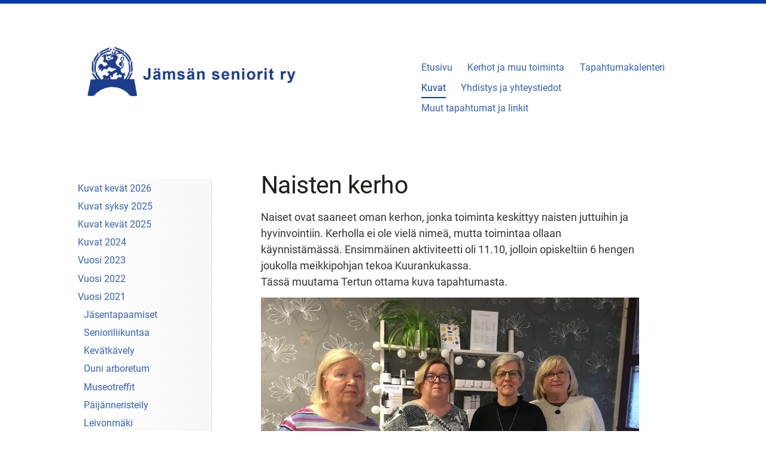

--- FILE ---
content_type: text/html; charset=utf-8
request_url: https://jamsa.senioriyhdistys.fi/kuvat/vuosi-2021/naisten-kerho/
body_size: 8294
content:
<!DOCTYPE html>
<html class="no-js" lang="fi">

<head>
  <title>Naisten kerho - Jämsän seniorit ry</title>
  <meta charset="utf-8">
  <meta name="viewport" content="width=device-width,initial-scale=1.0">
  <link rel="preconnect" href="https://fonts.avoine.com" crossorigin>
  <link rel="preconnect" href="https://bin.yhdistysavain.fi" crossorigin>
  <script data-cookieconsent="ignore">
    document.documentElement.classList.replace('no-js', 'js')
  </script>
  
  <link href="https://fonts.avoine.com/fonts/roboto/ya.css" rel="stylesheet" class="font-import">
  <link rel="stylesheet" href="/@css/browsing-1.css?b1768915418s1714119907449">
  
<link rel="canonical" href="https://jamsa.senioriyhdistys.fi/kuvat/vuosi-2021/naisten-kerho/"><meta name="description" content="Naiset ovat saaneet oman kerhon, jonka toiminta keskittyy naisten juttuihin ja hyvinvointiin. Kerholla ei ole vielä nimeä, mutta toimintaa ollaan käynnistämässä. Ensimmäinen aktiviteetti oli 11.10,…"><link rel="image_src" href="https://bin.yhdistysavain.fi/1578012/qh2UeEm133TcC6OGr3fK0WOH90/image_6483441%20(1).jpg"><link rel="icon" href="https://bin.yhdistysavain.fi/1578012/O2u8T2mcLOSoQiEQTzk80a9qIW@32&#x3D;sxIEDcvd7K/LOGO_ILMAN_TEKSTI%C3%84_KSL_V%C3%84RI_RGB.png" type="image/png" sizes="32x32"/><link rel="icon" href="https://bin.yhdistysavain.fi/1578012/O2u8T2mcLOSoQiEQTzk80a9qIW@240&#x3D;Hky5COl3M4/LOGO_ILMAN_TEKSTI%C3%84_KSL_V%C3%84RI_RGB.png" type="image/png" sizes="240x240"/><meta itemprop="name" content="Naisten kerho"><meta itemprop="url" content="https://jamsa.senioriyhdistys.fi/kuvat/vuosi-2021/naisten-kerho/"><meta itemprop="image" content="https://bin.yhdistysavain.fi/1578012/qh2UeEm133TcC6OGr3fK0WOH90/image_6483441%20(1).jpg"><meta property="og:type" content="website"><meta property="og:title" content="Naisten kerho"><meta property="og:url" content="https://jamsa.senioriyhdistys.fi/kuvat/vuosi-2021/naisten-kerho/"><meta property="og:image" content="https://bin.yhdistysavain.fi/1578012/qh2UeEm133TcC6OGr3fK0WOH90/image_6483441%20(1).jpg"><meta property="og:image:width" content="1024"><meta property="og:image:height" content="768"><meta property="og:description" content="Naiset ovat saaneet oman kerhon, jonka toiminta keskittyy naisten juttuihin ja hyvinvointiin. Kerholla ei ole vielä nimeä, mutta toimintaa ollaan käynnistämässä. Ensimmäinen aktiviteetti oli 11.10,…"><meta property="og:site_name" content="Jämsän seniorit ry"><meta name="twitter:card" content="summary_large_image"><meta name="twitter:title" content="Naisten kerho"><meta name="twitter:description" content="Naiset ovat saaneet oman kerhon, jonka toiminta keskittyy naisten juttuihin ja hyvinvointiin. Kerholla ei ole vielä nimeä, mutta toimintaa ollaan käynnistämässä. Ensimmäinen aktiviteetti oli 11.10,…"><meta name="twitter:image" content="https://bin.yhdistysavain.fi/1578012/qh2UeEm133TcC6OGr3fK0WOH90/image_6483441%20(1).jpg"><link rel="preload" as="image" href="https://bin.yhdistysavain.fi/1578012/qOhvG3nQ0aqZ6Yr6KgqH0a9qET/J%C3%A4ms%C3%A4n%20seniorit%20ry.png"><link rel="preload" as="image" href="https://bin.yhdistysavain.fi/1578012/cnwQxa8s2ugbJaXiNe2P0QqNJS/taustakuva02.jpg" imagesrcset="https://bin.yhdistysavain.fi/1578012/cnwQxa8s2ugbJaXiNe2P0QqNJS@500&#x3D;uVYuZE32M3/taustakuva02.jpg 500w, https://bin.yhdistysavain.fi/1578012/cnwQxa8s2ugbJaXiNe2P0QqNJS@1000&#x3D;a4PA7AF64h/taustakuva02.jpg 1000w, https://bin.yhdistysavain.fi/1578012/cnwQxa8s2ugbJaXiNe2P0QqNJS/taustakuva02.jpg 1600w">

  
  <script type="module" src="/@res/ssr-browsing/ssr-browsing.js?b1768915418"></script>
</head>

<body data-styles-page-id="1">
  
  
  <div id="app" class=""><a class="skip-link noindex" href="#start-of-content">Siirry sivun sisältöön</a><div class="bartender"><!----><div class="d4-mobile-bar noindex"><!----><div class="d4-mobile-bar__col d4-mobile-bar__col--fill"><button class="d4-mobile-bar__item d4-offcanvas-toggle" data-bartender-toggle="top"><span aria-hidden="true" class="icon d4-offcanvas-toggle__icon"><svg style="fill: currentColor; width: 17px; height: 17px" width="1792" height="1792" viewBox="0 0 1792 1792" xmlns="http://www.w3.org/2000/svg">
  <path d="M1664 1344v128q0 26-19 45t-45 19h-1408q-26 0-45-19t-19-45v-128q0-26 19-45t45-19h1408q26 0 45 19t19 45zm0-512v128q0 26-19 45t-45 19h-1408q-26 0-45-19t-19-45v-128q0-26 19-45t45-19h1408q26 0 45 19t19 45zm0-512v128q0 26-19 45t-45 19h-1408q-26 0-45-19t-19-45v-128q0-26 19-45t45-19h1408q26 0 45 19t19 45z"/>
</svg>
</span><span class="d4-offcanvas-toggle__text">Valikko</span></button></div><!----></div><div class="d4-canvas bartender__content"><div class="d4-canvas-background"><div class="d4-canvas-background__image"></div><div class="d4-background-layers"><div class="d4-background-layer d4-background-layer--brightness"></div><div class="d4-background-layer d4-background-layer--overlay"></div><div class="d4-background-layer d4-background-layer--fade"></div></div></div><div class="d4-canvas-wrapper"><header><div class="d4-theme-search-wrapper"><!----></div><div class="flex"><div class="flex__logo"><a class="d4-logo d4-logo--horizontal d4-logo--legacy noindex" href="/"><div class="d4-logo__image"></div><div class="d4-logo__textWrap"><span class="d4-logo__text">Jämsän seniorit ry</span></div></a></div><div class="flex__nav"><!----></div><div class="flex__nav"><nav class="d4-main-nav"><ul class="d4-main-nav__list" tabindex="-1"><!--[--><li class="d4-main-nav__item d4-main-nav__item--level-1"><a class="d4-main-nav__link" href="/" aria-current="false"><!----><span class="d4-main-nav__title">Etusivu</span><!----></a><!----></li><li class="d4-main-nav__item d4-main-nav__item--level-1 nav__item--has-children"><a class="d4-main-nav__link" href="/tapahtumat/" aria-current="false"><!----><span class="d4-main-nav__title">Kerhot ja muu toiminta</span><!----></a><!----></li><li class="d4-main-nav__item d4-main-nav__item--level-1"><a class="d4-main-nav__link" href="/tapahtumakalenteri/" aria-current="false"><!----><span class="d4-main-nav__title">Tapahtumakalenteri</span><!----></a><!----></li><li class="d4-main-nav__item d4-main-nav__item--level-1 d4-main-nav__item--parent nav__item--has-children"><a class="d4-main-nav__link" href="/kuvat/" aria-current="false"><!----><span class="d4-main-nav__title">Kuvat</span><!----></a><!----></li><li class="d4-main-nav__item d4-main-nav__item--level-1 nav__item--has-children"><a class="d4-main-nav__link" href="/yhdistys/" aria-current="false"><!----><span class="d4-main-nav__title">Yhdistys ja yhteystiedot</span><!----></a><!----></li><li class="d4-main-nav__item d4-main-nav__item--level-1 nav__item--has-children"><a class="d4-main-nav__link" href="/tapahtumat-3/" aria-current="false"><!----><span class="d4-main-nav__title">Muut tapahtumat ja linkit</span><!----></a><!----></li><!--]--></ul></nav></div></div></header><div class="has-children content"><aside><nav class="d4-sub-nav"><ul class="d4-sub-nav__list" tabindex="-1"><!--[--><li class="d4-sub-nav__item d4-sub-nav__item--level-1"><a class="d4-sub-nav__link" href="/kuvat/kuvat-kevat-2026/" aria-current="false"><!----><span class="d4-sub-nav__title">Kuvat kevät 2026</span><!----></a><!----></li><li class="d4-sub-nav__item d4-sub-nav__item--level-1"><a class="d4-sub-nav__link" href="/kuvat/kuvat-syksy-2025/" aria-current="false"><!----><span class="d4-sub-nav__title">Kuvat syksy 2025</span><!----></a><!----></li><li class="d4-sub-nav__item d4-sub-nav__item--level-1"><a class="d4-sub-nav__link" href="/kuvat/kuvat-2025/" aria-current="false"><!----><span class="d4-sub-nav__title">Kuvat kevät 2025</span><!----></a><!----></li><li class="d4-sub-nav__item d4-sub-nav__item--level-1"><a class="d4-sub-nav__link" href="/kuvat/kuvat-2024/" aria-current="false"><!----><span class="d4-sub-nav__title">Kuvat 2024</span><!----></a><!----></li><li class="d4-sub-nav__item d4-sub-nav__item--level-1"><a class="d4-sub-nav__link" href="/kuvat/vuosi-2023/" aria-current="false"><!----><span class="d4-sub-nav__title">Vuosi 2023</span><!----></a><!----></li><li class="d4-sub-nav__item d4-sub-nav__item--level-1"><a class="d4-sub-nav__link" href="/kuvat/vuosi-2022/" aria-current="false"><!----><span class="d4-sub-nav__title">Vuosi 2022</span><!----></a><!----></li><li class="d4-sub-nav__item d4-sub-nav__item--level-1 d4-sub-nav__item--parent nav__item--has-children"><a class="d4-sub-nav__link" href="/kuvat/vuosi-2021/" aria-current="false"><!----><span class="d4-sub-nav__title">Vuosi 2021</span><!----></a><!--[--><!----><ul class="d4-sub-nav__list" tabindex="-1" id="nav__list--63" aria-label="Sivun Vuosi 2021 alasivut"><!--[--><li class="d4-sub-nav__item d4-sub-nav__item--level-2"><a class="d4-sub-nav__link" href="/kuvat/vuosi-2021/jasentapaamiset/" aria-current="false"><!----><span class="d4-sub-nav__title">Jäsentapaamiset</span><!----></a><!----></li><li class="d4-sub-nav__item d4-sub-nav__item--level-2"><a class="d4-sub-nav__link" href="/kuvat/vuosi-2021/senioriliikuntaa/" aria-current="false"><!----><span class="d4-sub-nav__title">Senioriliikuntaa</span><!----></a><!----></li><li class="d4-sub-nav__item d4-sub-nav__item--level-2"><a class="d4-sub-nav__link" href="/kuvat/vuosi-2021/kevatkavely/" aria-current="false"><!----><span class="d4-sub-nav__title">Kevätkävely</span><!----></a><!----></li><li class="d4-sub-nav__item d4-sub-nav__item--level-2"><a class="d4-sub-nav__link" href="/kuvat/vuosi-2021/ouni-arboretum/" aria-current="false"><!----><span class="d4-sub-nav__title">Ouni arboretum</span><!----></a><!----></li><li class="d4-sub-nav__item d4-sub-nav__item--level-2"><a class="d4-sub-nav__link" href="/kuvat/vuosi-2021/nuseotreffit/" aria-current="false"><!----><span class="d4-sub-nav__title">Museotreffit</span><!----></a><!----></li><li class="d4-sub-nav__item d4-sub-nav__item--level-2"><a class="d4-sub-nav__link" href="/kuvat/vuosi-2021/paijanneristeily/" aria-current="false"><!----><span class="d4-sub-nav__title">Päijänneristeily</span><!----></a><!----></li><li class="d4-sub-nav__item d4-sub-nav__item--level-2"><a class="d4-sub-nav__link" href="/kuvat/vuosi-2021/leivonmaki/" aria-current="false"><!----><span class="d4-sub-nav__title">Leivonmäki</span><!----></a><!----></li><li class="d4-sub-nav__item d4-sub-nav__item--level-2"><a class="d4-sub-nav__link" href="/kuvat/vuosi-2021/kammin-retki/" aria-current="false"><!----><span class="d4-sub-nav__title">Kammin retki</span><!----></a><!----></li><li class="d4-sub-nav__item d4-sub-nav__item--level-2"><a class="d4-sub-nav__link" href="/kuvat/vuosi-2021/joulukuusimetsaan-tutustumassa/" aria-current="false"><!----><span class="d4-sub-nav__title">Joulukuusimetsään tutustumassa</span><!----></a><!----></li><li class="d4-sub-nav__item d4-sub-nav__item--level-2"><a class="d4-sub-nav__link" href="/kuvat/vuosi-2021/kirkkopyha-petajavedella/" aria-current="false"><!----><span class="d4-sub-nav__title">Kirkkopyhä Petäjävedellä</span><!----></a><!----></li><li class="d4-sub-nav__item d4-sub-nav__item--level-2 d4-sub-nav__item--parent d4-sub-nav__item--current"><a class="d4-sub-nav__link" href="/kuvat/vuosi-2021/naisten-kerho/" aria-current="page"><!----><span class="d4-sub-nav__title">Naisten kerho</span><!----></a><!----></li><li class="d4-sub-nav__item d4-sub-nav__item--level-2"><a class="d4-sub-nav__link" href="/kuvat/vuosi-2021/liiton-50-vuotisjuhla-saarijarvella/" aria-current="false"><!----><span class="d4-sub-nav__title">Liiton 50-vuotisjuhla Saarijärvellä</span><!----></a><!----></li><li class="d4-sub-nav__item d4-sub-nav__item--level-2"><a class="d4-sub-nav__link" href="/kuvat/vuosi-2021/oravivuorella/" aria-current="false"><!----><span class="d4-sub-nav__title">Oravivuorella</span><!----></a><!----></li><li class="d4-sub-nav__item d4-sub-nav__item--level-2"><a class="d4-sub-nav__link" href="/kuvat/vuosi-2021/piirin-syyskokous-laukaassa/" aria-current="false"><!----><span class="d4-sub-nav__title">Piirin syyskokous Laukaassa</span><!----></a><!----></li><li class="d4-sub-nav__item d4-sub-nav__item--level-2"><a class="d4-sub-nav__link" href="/kuvat/vuosi-2021/joulujuhla/" aria-current="false"><!----><span class="d4-sub-nav__title">Joulujuhla</span><!----></a><!----></li><!--]--></ul><!--]--></li><li class="d4-sub-nav__item d4-sub-nav__item--level-1"><a class="d4-sub-nav__link" href="/kuvat/vuosi-2020/" aria-current="false"><!----><span class="d4-sub-nav__title">Vuosi 2020</span><!----></a><!----></li><!--]--></ul></nav><div class="zone-container"><div class="zone" data-zone-id="75sidebar"><!----><!--[--><!--]--><!----></div><!----></div></aside><main role="main" id="start-of-content"><div class="zone-container"><div class="zone" data-zone-id="50main"><!----><!--[--><!--[--><div class="widget-container" id="wc-vddq9KTSueAy4raMKQKv"><div id="widget-vddq9KTSueAy4raMKQKv" class="widget widget-text"><!--[--><div><h1>Naisten kerho</h1></div><!--]--></div></div><!--]--><!--[--><div class="widget-container" id="wc-0IyaNPY1tYKrboS89RVW"><div id="widget-0IyaNPY1tYKrboS89RVW" class="widget widget-text"><!--[--><div><p>Naiset ovat saaneet oman kerhon, jonka toiminta keskittyy naisten juttuihin ja hyvinvointiin. Kerholla ei ole vielä nimeä, mutta toimintaa ollaan käynnistämässä. Ensimmäinen aktiviteetti oli 11.10, jolloin opiskeltiin 6 hengen joukolla meikkipohjan tekoa Kuurankukassa.<br />Tässä muutama Tertun ottama kuva tapahtumasta.</p></div><!--]--></div></div><!--]--><!--[--><div class="widget-container" id="wc-DhH2Rz04tlq1QiDIpz2X"><div id="widget-DhH2Rz04tlq1QiDIpz2X" class="widget widget-image"><!--[--><figure class="widget-image__figure"><div class="d4-image-container" style="max-width:1024px;"><div style="padding-bottom:75%;"><img src="https://bin.yhdistysavain.fi/1578012/qh2UeEm133TcC6OGr3fK0WOH90/image_6483441%20(1).jpg" srcset="https://bin.yhdistysavain.fi/1578012/qh2UeEm133TcC6OGr3fK0WOH90@500=F4jIfkZqhG/image_6483441%20(1).jpg 500w, https://bin.yhdistysavain.fi/1578012/qh2UeEm133TcC6OGr3fK0WOH90/image_6483441%20(1).jpg 1024w" width="1024" height="768" alt></div></div><!----></figure><!--]--></div></div><!--]--><!--[--><div id="wc-hzYxWIG865lnHjShMWzL" class="grid"><!----><!----><!--[--><div class="col col--30 col--first"><!--[--><div class="widget-container" id="wc-DEJB7dg6dtGZxYfYWkhG"><div id="widget-DEJB7dg6dtGZxYfYWkhG" class="widget widget-image"><!--[--><figure class="widget-image__figure"><div class="d4-image-container" style="max-width:3000px;"><div style="padding-bottom:133.33333333333334%;"><img src="https://bin.yhdistysavain.fi/1578012/O4gsfsDB98oIfNawWxL10WOH9N@1000=nR63lWudz1/image_67514881.jpg" srcset="https://bin.yhdistysavain.fi/1578012/O4gsfsDB98oIfNawWxL10WOH9N@500=mfmV5m1i3m/image_67514881.jpg 500w, https://bin.yhdistysavain.fi/1578012/O4gsfsDB98oIfNawWxL10WOH9N@1000=nR63lWudz1/image_67514881.jpg 1000w, https://bin.yhdistysavain.fi/1578012/O4gsfsDB98oIfNawWxL10WOH9N@1500=EH3YVCUt0V/image_67514881.jpg 1500w, https://bin.yhdistysavain.fi/1578012/O4gsfsDB98oIfNawWxL10WOH9N@2000=ZehLx053UC/image_67514881.jpg 2000w, https://bin.yhdistysavain.fi/1578012/O4gsfsDB98oIfNawWxL10WOH9N@2500=xNbwxzVDsx/image_67514881.jpg 2500w, https://bin.yhdistysavain.fi/1578012/O4gsfsDB98oIfNawWxL10WOH9N/image_67514881.jpg 3000w" width="3000" height="4000" alt></div></div><!----></figure><!--]--></div></div><!--]--></div><div class="col col--30 col--last"><!--[--><div class="widget-container" id="wc-7yXXlUv6H4UvyJlhNcp8"><div id="widget-7yXXlUv6H4UvyJlhNcp8" class="widget widget-image"><!--[--><figure class="widget-image__figure"><div class="d4-image-container" style="max-width:768px;"><div style="padding-bottom:133.33333333333334%;"><img src="https://bin.yhdistysavain.fi/1578012/0A7EwRm58jPF0F2E7iVB0WOHA1/image_6483441.jpg" srcset="https://bin.yhdistysavain.fi/1578012/0A7EwRm58jPF0F2E7iVB0WOHA1@500=tk0P2kYcdo/image_6483441.jpg 500w, https://bin.yhdistysavain.fi/1578012/0A7EwRm58jPF0F2E7iVB0WOHA1/image_6483441.jpg 768w" width="768" height="1024" alt></div></div><!----></figure><!--]--></div></div><!--]--></div><!--]--></div><!--]--><!--[--><div id="wc-oCq36jojGb0nLRHqvHYm" class="grid"><!----><!----><!--[--><div class="col col--30 col--first"><!--[--><div class="widget-container" id="wc-zuISStQQPioIPMKFU6gk"><div id="widget-zuISStQQPioIPMKFU6gk" class="widget widget-image"><!--[--><figure class="widget-image__figure"><div class="d4-image-container" style="max-width:768px;"><div style="padding-bottom:101.953125%;"><img src="https://bin.yhdistysavain.fi/1578012/nv6oeoQ21wIYGqXis38K0WOH9r/image_6487327.jpg" srcset="https://bin.yhdistysavain.fi/1578012/nv6oeoQ21wIYGqXis38K0WOH9r@500=Z5iUqpTSkl/image_6487327.jpg 500w, https://bin.yhdistysavain.fi/1578012/nv6oeoQ21wIYGqXis38K0WOH9r/image_6487327.jpg 768w" width="768" height="783" alt></div></div><!----></figure><!--]--></div></div><!--]--></div><div class="col col--30 col--last"><!--[--><div class="widget-container" id="wc-RsmpttwFPx9N15k6Vqtu"><div id="widget-RsmpttwFPx9N15k6Vqtu" class="widget widget-image"><!--[--><figure class="widget-image__figure"><div class="d4-image-container" style="max-width:2970px;"><div style="padding-bottom:103.97306397306397%;"><img src="https://bin.yhdistysavain.fi/1578012/hYGCzDJFB1aUS6VQEyj20WOH9f@1000=4IpiRLVtwD/image_50381569.jpg" srcset="https://bin.yhdistysavain.fi/1578012/hYGCzDJFB1aUS6VQEyj20WOH9f@500=9uxCiW9jxW/image_50381569.jpg 500w, https://bin.yhdistysavain.fi/1578012/hYGCzDJFB1aUS6VQEyj20WOH9f@1000=4IpiRLVtwD/image_50381569.jpg 1000w, https://bin.yhdistysavain.fi/1578012/hYGCzDJFB1aUS6VQEyj20WOH9f@1500=2UcWiehCSP/image_50381569.jpg 1500w, https://bin.yhdistysavain.fi/1578012/hYGCzDJFB1aUS6VQEyj20WOH9f@2000=EdxDvK9b92/image_50381569.jpg 2000w, https://bin.yhdistysavain.fi/1578012/hYGCzDJFB1aUS6VQEyj20WOH9f@2500=Jb1m9fmrTC/image_50381569.jpg 2500w, https://bin.yhdistysavain.fi/1578012/hYGCzDJFB1aUS6VQEyj20WOH9f/image_50381569.jpg 2970w" width="2970" height="3088" alt></div></div><!----></figure><!--]--></div></div><!--]--></div><!--]--></div><!--]--><!--[--><div class="widget-container" id="wc-vH5ZPrgQOZV02xkGCc7m"><div id="widget-vH5ZPrgQOZV02xkGCc7m" class="widget widget-text"><!--[--><div><h3><strong>Naisten kerho Jyväskylässä 2.11.2021</strong></h3></div><!--]--></div></div><!--]--><!--[--><div class="widget-container" id="wc-6hTZRH7jgzVbly1Eb1Kt"><div id="widget-6hTZRH7jgzVbly1Eb1Kt" class="widget widget-text"><!--[--><div><p>Naisten kerhon retkellä 2.11.Jyväskylässä Teeleidien Afternoonteellä oli mukana yksitoista seniorinaista. Jyväskylään matkustettiin junalla, jotta voitiin matkan aikana paremmin jutella yhdessä.</p><p>Teeleidissä oli maukkaat suolaiset ja makeat leivonnaiset, sekä kolmea eri teelaatua. Piristävä reissu, joten mielenkiintoisia Naistenkerhon reissuja teemme viimeistään ensi vuoden alussa lisää.</p></div><!--]--></div></div><!--]--><!--[--><div class="widget-container" id="wc-3oZJ2k6nUqosajCV1CLx"><div id="widget-3oZJ2k6nUqosajCV1CLx" class="widget widget-image"><!--[--><figure class="widget-image__figure"><div class="d4-image-container" style="max-width:3024px;"><div style="padding-bottom:94.04761904761905%;"><img src="https://bin.yhdistysavain.fi/1578012/j9LRZA4D6i38ST2ij8Rx0WVgDy@1000=u3hiRVjBaj/IMG_E7198.jpg" srcset="https://bin.yhdistysavain.fi/1578012/j9LRZA4D6i38ST2ij8Rx0WVgDy@500=LkJymfS40H/IMG_E7198.jpg 500w, https://bin.yhdistysavain.fi/1578012/j9LRZA4D6i38ST2ij8Rx0WVgDy@1000=u3hiRVjBaj/IMG_E7198.jpg 1000w, https://bin.yhdistysavain.fi/1578012/j9LRZA4D6i38ST2ij8Rx0WVgDy@1500=T8klPnsnW9/IMG_E7198.jpg 1500w, https://bin.yhdistysavain.fi/1578012/j9LRZA4D6i38ST2ij8Rx0WVgDy@2000=jA9PKCqGMA/IMG_E7198.jpg 2000w, https://bin.yhdistysavain.fi/1578012/j9LRZA4D6i38ST2ij8Rx0WVgDy@2500=uEb9fJjyUF/IMG_E7198.jpg 2500w, https://bin.yhdistysavain.fi/1578012/j9LRZA4D6i38ST2ij8Rx0WVgDy/IMG_E7198.jpg 3024w" width="3024" height="2844" alt></div></div><!----></figure><!--]--></div></div><!--]--><!--[--><div class="widget-container" id="wc-TvsRx32JSU7HtpFAkcdL"><div id="widget-TvsRx32JSU7HtpFAkcdL" class="widget widget-image"><!--[--><figure class="widget-image__figure"><div class="d4-image-container" style="max-width:1608px;"><div style="padding-bottom:99.19154228855722%;"><img data-src="https://bin.yhdistysavain.fi/1578012/VH2wluPXPOOfi312MJA90WVgEE@1000=qyJeAODTuL/IMG_E7200.jpg" data-srcset="https://bin.yhdistysavain.fi/1578012/VH2wluPXPOOfi312MJA90WVgEE@500=CJ8rtBDfGZ/IMG_E7200.jpg 500w, https://bin.yhdistysavain.fi/1578012/VH2wluPXPOOfi312MJA90WVgEE@1000=qyJeAODTuL/IMG_E7200.jpg 1000w, https://bin.yhdistysavain.fi/1578012/VH2wluPXPOOfi312MJA90WVgEE/IMG_E7200.jpg 1608w" width="1608" height="1595" alt></div></div><!----></figure><!--]--></div></div><!--]--><!--]--><!----></div><!----></div></main></div><footer class="d4-footer"><div class="d4-footer__wrap flex"><div class="d4-footer__copylogin copylogin"><span><a id="login-link" href="/@admin/website/?page=%2Fkuvat%2Fvuosi-2021%2Fnaisten-kerho%2F" target="_top" rel="nofollow" aria-label="Kirjaudu sivustolle"> © </a> Jämsän seniorit ry</span></div><div class="d4-footer__menu footer-menu" data-widget-edit-tip=""><ul><li><a href="https://jamsa.senioriyhdistys.fi/yhdistys/">Tietosuojaseloste</a></li><!----><li class="footer-menu__iconItem"><a class="footer-menu__iconLink" href="https://www.facebook.com/Jamsanseniorit/" target="_blank"><span aria-hidden="true" class="icon footer-menu__icon"><svg style="fill: currentColor; width: 16px; height: 16px" width="1792" height="1792" viewBox="0 0 1792 1792" xmlns="http://www.w3.org/2000/svg" fill="#819798">
  <path d="M1343 12v264h-157q-86 0-116 36t-30 108v189h293l-39 296h-254v759h-306v-759h-255v-296h255v-218q0-186 104-288.5t277-102.5q147 0 228 12z"/>
</svg>
</span><span class="sr-only">Facebook</span></a></li><!----><!----><li><a href="https://www.yhdistysavain.fi" class="made-with" target="_blank" rel="noopener">Tehty Yhdistysavaimella</a></li></ul></div></div></footer></div></div><div class="d4-offcanvas d4-offcanvas--top bartender__bar bartender__bar--top" aria-label="Valikko" mode="float"><!----><nav class="d4-mobile-nav"><ul class="d4-mobile-nav__list" tabindex="-1"><!--[--><li class="d4-mobile-nav__item d4-mobile-nav__item--level-1"><a class="d4-mobile-nav__link" href="/" aria-current="false"><!----><span class="d4-mobile-nav__title">Etusivu</span><!----></a><!----></li><li class="d4-mobile-nav__item d4-mobile-nav__item--level-1 d4-mobile-nav__item--has-children"><a class="d4-mobile-nav__link" href="/tapahtumat/" aria-current="false"><!----><span class="d4-mobile-nav__title">Kerhot ja muu toiminta</span><!----></a><!--[--><button class="navExpand navExpand--active" data-text-expand="Näytä sivun Kerhot ja muu toiminta alasivut" data-text-unexpand="Piilota sivun Kerhot ja muu toiminta alasivut" aria-label="Näytä sivun Kerhot ja muu toiminta alasivut" aria-controls="nav__list--6" aria-expanded="true"><span aria-hidden="true" class="icon navExpand__icon navExpand__icon--plus"><svg style="fill: currentColor; width: 14px; height: 14px" width="11" height="11" viewBox="0 0 11 11" xmlns="http://www.w3.org/2000/svg">
  <path d="M11 5.182v.636c0 .227-.08.42-.24.58-.158.16-.35.238-.578.238H6.636v3.546c0 .227-.08.42-.238.58-.16.158-.353.238-.58.238h-.636c-.227 0-.42-.08-.58-.24-.16-.158-.238-.35-.238-.578V6.636H.818c-.227 0-.42-.08-.58-.238C.08 6.238 0 6.045 0 5.818v-.636c0-.227.08-.42.24-.58.158-.16.35-.238.578-.238h3.546V.818c0-.227.08-.42.238-.58.16-.158.353-.238.58-.238h.636c.227 0 .42.08.58.24.16.158.238.35.238.578v3.546h3.546c.227 0 .42.08.58.238.158.16.238.353.238.58z" fill-rule="nonzero"/>
</svg>
</span><span aria-hidden="true" class="icon navExpand__icon navExpand__icon--minus"><svg style="fill: currentColor; width: 14px; height: 14px" width="1792" height="1792" viewBox="0 0 1792 1792" xmlns="http://www.w3.org/2000/svg">
  <path d="M1600 736v192q0 40-28 68t-68 28h-1216q-40 0-68-28t-28-68v-192q0-40 28-68t68-28h1216q40 0 68 28t28 68z"/>
</svg>
</span></button><ul class="d4-mobile-nav__list" tabindex="-1" id="nav__list--6" aria-label="Sivun Kerhot ja muu toiminta alasivut"><!--[--><li class="d4-mobile-nav__item d4-mobile-nav__item--level-2"><a class="d4-mobile-nav__link" href="/tapahtumat/avustustoiminta/" aria-current="false"><!----><span class="d4-mobile-nav__title">Avustustoiminta</span><!----></a><!----></li><li class="d4-mobile-nav__item d4-mobile-nav__item--level-2"><a class="d4-mobile-nav__link" href="/tapahtumat/keskiviikkokerho/" aria-current="false"><!----><span class="d4-mobile-nav__title">Keskiviikkokerho</span><!----></a><!----></li><li class="d4-mobile-nav__item d4-mobile-nav__item--level-2"><a class="d4-mobile-nav__link" href="/tapahtumat/kotimaan-matkat/" aria-current="false"><!----><span class="d4-mobile-nav__title">Kotimaan matkat ja tapahtumat</span><!----></a><!----></li><li class="d4-mobile-nav__item d4-mobile-nav__item--level-2"><a class="d4-mobile-nav__link" href="/tapahtumat/kuntosalikerho/" aria-current="false"><!----><span class="d4-mobile-nav__title">Kuntosalikerho</span><!----></a><!----></li><li class="d4-mobile-nav__item d4-mobile-nav__item--level-2"><a class="d4-mobile-nav__link" href="/tapahtumat/kasityokerho/" aria-current="false"><!----><span class="d4-mobile-nav__title">Käsityökerho</span><!----></a><!----></li><li class="d4-mobile-nav__item d4-mobile-nav__item--level-2"><a class="d4-mobile-nav__link" href="/tapahtumat/muistikerho-muiske/" aria-current="false"><!----><span class="d4-mobile-nav__title">Muistinvirkistyskerho Muiske</span><!----></a><!----></li><li class="d4-mobile-nav__item d4-mobile-nav__item--level-2"><a class="d4-mobile-nav__link" href="/tapahtumat/naisten-kerho/" aria-current="false"><!----><span class="d4-mobile-nav__title">Naistenkerho</span><!----></a><!----></li><li class="d4-mobile-nav__item d4-mobile-nav__item--level-2"><a class="d4-mobile-nav__link" href="/tapahtumat/tasapainoryhma/" aria-current="false"><!----><span class="d4-mobile-nav__title">Tasapainoryhmä</span><!----></a><!----></li><li class="d4-mobile-nav__item d4-mobile-nav__item--level-2"><a class="d4-mobile-nav__link" href="/tapahtumat/teatterit-ja-konsertit/" aria-current="false"><!----><span class="d4-mobile-nav__title">Teatterit ja konsertit</span><!----></a><!----></li><li class="d4-mobile-nav__item d4-mobile-nav__item--level-2"><a class="d4-mobile-nav__link" href="/tapahtumat/tiistaikavely/" aria-current="false"><!----><span class="d4-mobile-nav__title">Tiistaikävely</span><!----></a><!----></li><li class="d4-mobile-nav__item d4-mobile-nav__item--level-2"><a class="d4-mobile-nav__link" href="/tapahtumat/retket-ja-matkat/" aria-current="false"><!----><span class="d4-mobile-nav__title">Ulkomaan matkat</span><!----></a><!----></li><li class="d4-mobile-nav__item d4-mobile-nav__item--level-2"><a class="d4-mobile-nav__link" href="/tapahtumat/vesiliikuntakerho/" aria-current="false"><!----><span class="d4-mobile-nav__title">Vesiliikuntakerho</span><!----></a><!----></li><li class="d4-mobile-nav__item d4-mobile-nav__item--level-2"><a class="d4-mobile-nav__link" href="/tapahtumat/viiniklubi/" aria-current="false"><!----><span class="d4-mobile-nav__title">Viini- ja ruokaklubi</span><!----></a><!----></li><li class="d4-mobile-nav__item d4-mobile-nav__item--level-2"><a class="d4-mobile-nav__link" href="/tapahtumat/miesten-juttutupa/" aria-current="false"><!----><span class="d4-mobile-nav__title">Äijäklubi</span><!----></a><!----></li><!--]--></ul><!--]--></li><li class="d4-mobile-nav__item d4-mobile-nav__item--level-1"><a class="d4-mobile-nav__link" href="/tapahtumakalenteri/" aria-current="false"><!----><span class="d4-mobile-nav__title">Tapahtumakalenteri</span><!----></a><!----></li><li class="d4-mobile-nav__item d4-mobile-nav__item--level-1 d4-mobile-nav__item--parent d4-mobile-nav__item--has-children"><a class="d4-mobile-nav__link" href="/kuvat/" aria-current="false"><!----><span class="d4-mobile-nav__title">Kuvat</span><!----></a><!--[--><button class="navExpand navExpand--active" data-text-expand="Näytä sivun Kuvat alasivut" data-text-unexpand="Piilota sivun Kuvat alasivut" aria-label="Näytä sivun Kuvat alasivut" aria-controls="nav__list--7" aria-expanded="true"><span aria-hidden="true" class="icon navExpand__icon navExpand__icon--plus"><svg style="fill: currentColor; width: 14px; height: 14px" width="11" height="11" viewBox="0 0 11 11" xmlns="http://www.w3.org/2000/svg">
  <path d="M11 5.182v.636c0 .227-.08.42-.24.58-.158.16-.35.238-.578.238H6.636v3.546c0 .227-.08.42-.238.58-.16.158-.353.238-.58.238h-.636c-.227 0-.42-.08-.58-.24-.16-.158-.238-.35-.238-.578V6.636H.818c-.227 0-.42-.08-.58-.238C.08 6.238 0 6.045 0 5.818v-.636c0-.227.08-.42.24-.58.158-.16.35-.238.578-.238h3.546V.818c0-.227.08-.42.238-.58.16-.158.353-.238.58-.238h.636c.227 0 .42.08.58.24.16.158.238.35.238.578v3.546h3.546c.227 0 .42.08.58.238.158.16.238.353.238.58z" fill-rule="nonzero"/>
</svg>
</span><span aria-hidden="true" class="icon navExpand__icon navExpand__icon--minus"><svg style="fill: currentColor; width: 14px; height: 14px" width="1792" height="1792" viewBox="0 0 1792 1792" xmlns="http://www.w3.org/2000/svg">
  <path d="M1600 736v192q0 40-28 68t-68 28h-1216q-40 0-68-28t-28-68v-192q0-40 28-68t68-28h1216q40 0 68 28t28 68z"/>
</svg>
</span></button><ul class="d4-mobile-nav__list" tabindex="-1" id="nav__list--7" aria-label="Sivun Kuvat alasivut"><!--[--><li class="d4-mobile-nav__item d4-mobile-nav__item--level-2"><a class="d4-mobile-nav__link" href="/kuvat/kuvat-kevat-2026/" aria-current="false"><!----><span class="d4-mobile-nav__title">Kuvat kevät 2026</span><!----></a><!----></li><li class="d4-mobile-nav__item d4-mobile-nav__item--level-2"><a class="d4-mobile-nav__link" href="/kuvat/kuvat-syksy-2025/" aria-current="false"><!----><span class="d4-mobile-nav__title">Kuvat syksy 2025</span><!----></a><!----></li><li class="d4-mobile-nav__item d4-mobile-nav__item--level-2"><a class="d4-mobile-nav__link" href="/kuvat/kuvat-2025/" aria-current="false"><!----><span class="d4-mobile-nav__title">Kuvat kevät 2025</span><!----></a><!----></li><li class="d4-mobile-nav__item d4-mobile-nav__item--level-2 d4-mobile-nav__item--has-children"><a class="d4-mobile-nav__link" href="/kuvat/kuvat-2024/" aria-current="false"><!----><span class="d4-mobile-nav__title">Kuvat 2024</span><!----></a><!--[--><button class="navExpand navExpand--active" data-text-expand="Näytä sivun Kuvat 2024 alasivut" data-text-unexpand="Piilota sivun Kuvat 2024 alasivut" aria-label="Näytä sivun Kuvat 2024 alasivut" aria-controls="nav__list--128" aria-expanded="true"><span aria-hidden="true" class="icon navExpand__icon navExpand__icon--plus"><svg style="fill: currentColor; width: 14px; height: 14px" width="11" height="11" viewBox="0 0 11 11" xmlns="http://www.w3.org/2000/svg">
  <path d="M11 5.182v.636c0 .227-.08.42-.24.58-.158.16-.35.238-.578.238H6.636v3.546c0 .227-.08.42-.238.58-.16.158-.353.238-.58.238h-.636c-.227 0-.42-.08-.58-.24-.16-.158-.238-.35-.238-.578V6.636H.818c-.227 0-.42-.08-.58-.238C.08 6.238 0 6.045 0 5.818v-.636c0-.227.08-.42.24-.58.158-.16.35-.238.578-.238h3.546V.818c0-.227.08-.42.238-.58.16-.158.353-.238.58-.238h.636c.227 0 .42.08.58.24.16.158.238.35.238.578v3.546h3.546c.227 0 .42.08.58.238.158.16.238.353.238.58z" fill-rule="nonzero"/>
</svg>
</span><span aria-hidden="true" class="icon navExpand__icon navExpand__icon--minus"><svg style="fill: currentColor; width: 14px; height: 14px" width="1792" height="1792" viewBox="0 0 1792 1792" xmlns="http://www.w3.org/2000/svg">
  <path d="M1600 736v192q0 40-28 68t-68 28h-1216q-40 0-68-28t-28-68v-192q0-40 28-68t68-28h1216q40 0 68 28t28 68z"/>
</svg>
</span></button><ul class="d4-mobile-nav__list" tabindex="-1" id="nav__list--128" aria-label="Sivun Kuvat 2024 alasivut"><!--[--><li class="d4-mobile-nav__item d4-mobile-nav__item--level-3"><a class="d4-mobile-nav__link" href="/kuvat/kuvat-2024/keskiviikkokerho-syksy/" aria-current="false"><!----><span class="d4-mobile-nav__title">Keskiviikkokerhot syksy</span><!----></a><!----></li><li class="d4-mobile-nav__item d4-mobile-nav__item--level-3"><a class="d4-mobile-nav__link" href="/kuvat/kuvat-2024/keskiviikkokerhot-kevat-2024/" aria-current="false"><!----><span class="d4-mobile-nav__title">Keskiviikkokerhot kevät 2024</span><!----></a><!----></li><li class="d4-mobile-nav__item d4-mobile-nav__item--level-3"><a class="d4-mobile-nav__link" href="/kuvat/kuvat-2024/naistenkerho-2024/" aria-current="false"><!----><span class="d4-mobile-nav__title">Naistenkerho 2024</span><!----></a><!----></li><li class="d4-mobile-nav__item d4-mobile-nav__item--level-3"><a class="d4-mobile-nav__link" href="/kuvat/kuvat-2024/aijaklubi-2024/" aria-current="false"><!----><span class="d4-mobile-nav__title">Äijäklubi 2024</span><!----></a><!----></li><li class="d4-mobile-nav__item d4-mobile-nav__item--level-3"><a class="d4-mobile-nav__link" href="/kuvat/kuvat-2024/evita-musikaali-10-2-2024/" aria-current="false"><!----><span class="d4-mobile-nav__title">Evita-musikaali 10.2.2024</span><!----></a><!----></li><li class="d4-mobile-nav__item d4-mobile-nav__item--level-3"><a class="d4-mobile-nav__link" href="/kuvat/kuvat-2024/viini-ja-ruokaklubi-2024/" aria-current="false"><!----><span class="d4-mobile-nav__title">Viini- ja ruokaklubi 2024</span><!----></a><!----></li><li class="d4-mobile-nav__item d4-mobile-nav__item--level-3"><a class="d4-mobile-nav__link" href="/kuvat/kuvat-2024/kevatkokous-28-2-2024/" aria-current="false"><!----><span class="d4-mobile-nav__title">Kevätkokous 28.2.2024</span><!----></a><!----></li><li class="d4-mobile-nav__item d4-mobile-nav__item--level-3"><a class="d4-mobile-nav__link" href="/kuvat/kuvat-2024/la-traviata-16-3-2024/" aria-current="false"><!----><span class="d4-mobile-nav__title">La Traviata 16.3.2024</span><!----></a><!----></li><li class="d4-mobile-nav__item d4-mobile-nav__item--level-3"><a class="d4-mobile-nav__link" href="/kuvat/kuvat-2024/hiljaisen-viikon-retki-muuramen-kir/" aria-current="false"><!----><span class="d4-mobile-nav__title">Hiljaisen viikon retki Muuramen kirkkoon 27.3.2024</span><!----></a><!----></li><li class="d4-mobile-nav__item d4-mobile-nav__item--level-3"><a class="d4-mobile-nav__link" href="/kuvat/kuvat-2024/kevatretki-tampereelle-17-4-2024/" aria-current="false"><!----><span class="d4-mobile-nav__title">Kevätretki Tampereelle 17.4.2024</span><!----></a><!----></li><li class="d4-mobile-nav__item d4-mobile-nav__item--level-3"><a class="d4-mobile-nav__link" href="/kuvat/kuvat-2024/kevatkavely-koskenpaalla-7-5-2024/" aria-current="false"><!----><span class="d4-mobile-nav__title">Kevätkävely Koskenpäällä 7.5.2024</span><!----></a><!----></li><li class="d4-mobile-nav__item d4-mobile-nav__item--level-3"><a class="d4-mobile-nav__link" href="/kuvat/kuvat-2024/13-20-5-bodenseen-baijeri-ja-liecht/" aria-current="false"><!----><span class="d4-mobile-nav__title">13.-20.5. Bodenseen, Baijeri ja Liechtenstein</span><!----></a><!----></li><li class="d4-mobile-nav__item d4-mobile-nav__item--level-3"><a class="d4-mobile-nav__link" href="/kuvat/kuvat-2024/29-5-muistinvirkistyskerho-muiskeen/" aria-current="false"><!----><span class="d4-mobile-nav__title">29.5. Muistinvirkistyskerho Muiskeen kevään päättäjäiset Ekmaneilla</span><!----></a><!----></li><li class="d4-mobile-nav__item d4-mobile-nav__item--level-3"><a class="d4-mobile-nav__link" href="/kuvat/kuvat-2024/31-5-2024-ikaihmisten-suvitapaamine/" aria-current="false"><!----><span class="d4-mobile-nav__title">31.5.2024 Ikäihmisten Suvitapaaminen</span><!----></a><!----></li><li class="d4-mobile-nav__item d4-mobile-nav__item--level-3"><a class="d4-mobile-nav__link" href="/kuvat/kuvat-2024/lapin-ryhmamatka-5-8-6-2024-kauko-s/" aria-current="false"><!----><span class="d4-mobile-nav__title">Lapin ryhmämatka 5.-8.6.2024/ Kauko Sorjosen säätiön Lapin kohteet</span><!----></a><!----></li><li class="d4-mobile-nav__item d4-mobile-nav__item--level-3"><a class="d4-mobile-nav__link" href="/kuvat/kuvat-2024/14-6-2024-muoti-kauneus-hyvinvointi/" aria-current="false"><!----><span class="d4-mobile-nav__title">14.6.2024 Muoti - kauneus - hyvinvointi</span><!----></a><!----></li><li class="d4-mobile-nav__item d4-mobile-nav__item--level-3"><a class="d4-mobile-nav__link" href="/kuvat/kuvat-2024/lehtileikkeet/" aria-current="false"><!----><span class="d4-mobile-nav__title">Lehtileikkeet</span><!----></a><!----></li><li class="d4-mobile-nav__item d4-mobile-nav__item--level-3"><a class="d4-mobile-nav__link" href="/kuvat/kuvat-2024/ke-25-9-26-9-lounais-suomen-seniori/" aria-current="false"><!----><span class="d4-mobile-nav__title">Ke 25.9.-26.9. Lounais-Suomen seniorimatka</span><!----></a><!----></li><li class="d4-mobile-nav__item d4-mobile-nav__item--level-3"><a class="d4-mobile-nav__link" href="/kuvat/kuvat-2024/4-10-2024-karpaloretki-siikanevalle/" aria-current="false"><!----><span class="d4-mobile-nav__title">4.10.2024 karpaloretki Siikanevalle</span><!----></a><!----></li><li class="d4-mobile-nav__item d4-mobile-nav__item--level-3"><a class="d4-mobile-nav__link" href="/kuvat/kuvat-2024/kirkkopyha-kuokkalan-kirkossa-6-10/" aria-current="false"><!----><span class="d4-mobile-nav__title">Kirkkopyhä Kuokkalan kirkossa 6.10.2024</span><!----></a><!----></li><li class="d4-mobile-nav__item d4-mobile-nav__item--level-3"><a class="d4-mobile-nav__link" href="/kuvat/kuvat-2024/12-10-2024-fidelio/" aria-current="false"><!----><span class="d4-mobile-nav__title">12.10.2024 Fidelio</span><!----></a><!----></li><!--]--></ul><!--]--></li><li class="d4-mobile-nav__item d4-mobile-nav__item--level-2 d4-mobile-nav__item--has-children"><a class="d4-mobile-nav__link" href="/kuvat/vuosi-2023/" aria-current="false"><!----><span class="d4-mobile-nav__title">Vuosi 2023</span><!----></a><!--[--><button class="navExpand navExpand--active" data-text-expand="Näytä sivun Vuosi 2023 alasivut" data-text-unexpand="Piilota sivun Vuosi 2023 alasivut" aria-label="Näytä sivun Vuosi 2023 alasivut" aria-controls="nav__list--102" aria-expanded="true"><span aria-hidden="true" class="icon navExpand__icon navExpand__icon--plus"><svg style="fill: currentColor; width: 14px; height: 14px" width="11" height="11" viewBox="0 0 11 11" xmlns="http://www.w3.org/2000/svg">
  <path d="M11 5.182v.636c0 .227-.08.42-.24.58-.158.16-.35.238-.578.238H6.636v3.546c0 .227-.08.42-.238.58-.16.158-.353.238-.58.238h-.636c-.227 0-.42-.08-.58-.24-.16-.158-.238-.35-.238-.578V6.636H.818c-.227 0-.42-.08-.58-.238C.08 6.238 0 6.045 0 5.818v-.636c0-.227.08-.42.24-.58.158-.16.35-.238.578-.238h3.546V.818c0-.227.08-.42.238-.58.16-.158.353-.238.58-.238h.636c.227 0 .42.08.58.24.16.158.238.35.238.578v3.546h3.546c.227 0 .42.08.58.238.158.16.238.353.238.58z" fill-rule="nonzero"/>
</svg>
</span><span aria-hidden="true" class="icon navExpand__icon navExpand__icon--minus"><svg style="fill: currentColor; width: 14px; height: 14px" width="1792" height="1792" viewBox="0 0 1792 1792" xmlns="http://www.w3.org/2000/svg">
  <path d="M1600 736v192q0 40-28 68t-68 28h-1216q-40 0-68-28t-28-68v-192q0-40 28-68t68-28h1216q40 0 68 28t28 68z"/>
</svg>
</span></button><ul class="d4-mobile-nav__list" tabindex="-1" id="nav__list--102" aria-label="Sivun Vuosi 2023 alasivut"><!--[--><li class="d4-mobile-nav__item d4-mobile-nav__item--level-3"><a class="d4-mobile-nav__link" href="/kuvat/vuosi-2023/keskiviikkokerhot-syksy-2023/" aria-current="false"><!----><span class="d4-mobile-nav__title">Keskiviikkokerhot syksy 2023</span><!----></a><!----></li><li class="d4-mobile-nav__item d4-mobile-nav__item--level-3"><a class="d4-mobile-nav__link" href="/kuvat/vuosi-2023/aijaklubi-syksy-2023/" aria-current="false"><!----><span class="d4-mobile-nav__title">Äijäklubi syksy 2023</span><!----></a><!----></li><li class="d4-mobile-nav__item d4-mobile-nav__item--level-3"><a class="d4-mobile-nav__link" href="/kuvat/vuosi-2023/naistenkerho-syksy-2023/" aria-current="false"><!----><span class="d4-mobile-nav__title">Naistenkerho syksy 2023</span><!----></a><!----></li><li class="d4-mobile-nav__item d4-mobile-nav__item--level-3"><a class="d4-mobile-nav__link" href="/kuvat/vuosi-2023/kuukauden-kuvat-arno-ohman/" aria-current="false"><!----><span class="d4-mobile-nav__title">Kuukauden lintukuvat - Arno Öhman</span><!----></a><!----></li><li class="d4-mobile-nav__item d4-mobile-nav__item--level-3"><a class="d4-mobile-nav__link" href="/kuvat/vuosi-2023/piirin-kirkkopyha-jamsan-kirkossa-1/" aria-current="false"><!----><span class="d4-mobile-nav__title">Piirin Kirkkopyhä Jämsän kirkossa 1.10.2023</span><!----></a><!----></li><li class="d4-mobile-nav__item d4-mobile-nav__item--level-3"><a class="d4-mobile-nav__link" href="/kuvat/vuosi-2023/keskiviikkokerhot-kevat-2023/" aria-current="false"><!----><span class="d4-mobile-nav__title">Keskiviikkokerhot kevät 2023</span><!----></a><!----></li><li class="d4-mobile-nav__item d4-mobile-nav__item--level-3"><a class="d4-mobile-nav__link" href="/kuvat/vuosi-2023/naistenkerho/" aria-current="false"><!----><span class="d4-mobile-nav__title">Naistenkerho kevät 2023</span><!----></a><!----></li><li class="d4-mobile-nav__item d4-mobile-nav__item--level-3"><a class="d4-mobile-nav__link" href="/kuvat/vuosi-2023/8-11-2023-toiveikas-taival-kinotar/" aria-current="false"><!----><span class="d4-mobile-nav__title">8.11.2023 Toiveikas taival - Kinotar</span><!----></a><!----></li><li class="d4-mobile-nav__item d4-mobile-nav__item--level-3"><a class="d4-mobile-nav__link" href="/kuvat/vuosi-2023/5-11-2023-vanhoja-poikia-kangasala/" aria-current="false"><!----><span class="d4-mobile-nav__title">5.11.2023 Vanhoja poikia - Kangasala-talo</span><!----></a><!----></li><li class="d4-mobile-nav__item d4-mobile-nav__item--level-3"><a class="d4-mobile-nav__link" href="/kuvat/vuosi-2023/tampereen-teatteri-piaf-27-9-2023/" aria-current="false"><!----><span class="d4-mobile-nav__title">27.9.2023 Tampereen Teatteri - Piaf</span><!----></a><!----></li><li class="d4-mobile-nav__item d4-mobile-nav__item--level-3"><a class="d4-mobile-nav__link" href="/kuvat/vuosi-2023/31-8-2023-hyrsylan-mutkan-retki/" aria-current="false"><!----><span class="d4-mobile-nav__title">31.8.2023 Hyrsylän Mutkan retki</span><!----></a><!----></li><li class="d4-mobile-nav__item d4-mobile-nav__item--level-3"><a class="d4-mobile-nav__link" href="/kuvat/vuosi-2023/kevyesti-kesaillassa-akuliinassa-20/" aria-current="false"><!----><span class="d4-mobile-nav__title">20.7.2023 Kevyesti kesäillassa Akuliinassa</span><!----></a><!----></li><li class="d4-mobile-nav__item d4-mobile-nav__item--level-3"><a class="d4-mobile-nav__link" href="/kuvat/vuosi-2023/31-5-2023-muiskeen-kevatkauden-paat/" aria-current="false"><!----><span class="d4-mobile-nav__title">31.5.2023 Muiskeen kevätkauden päättäjäiset Irmalla ja Reijolla</span><!----></a><!----></li><li class="d4-mobile-nav__item d4-mobile-nav__item--level-3"><a class="d4-mobile-nav__link" href="/kuvat/vuosi-2023/ikaihmisten-suvitapaaminen-26-5-202/" aria-current="false"><!----><span class="d4-mobile-nav__title">26.5.2023 Ikäihmisten Suvitapaaminen</span><!----></a><!----></li><li class="d4-mobile-nav__item d4-mobile-nav__item--level-3"><a class="d4-mobile-nav__link" href="/kuvat/vuosi-2023/petajavesi-keuruu-retki-23-5-2023/" aria-current="false"><!----><span class="d4-mobile-nav__title">23.5.2023 Petäjävesi - Keuruu retki</span><!----></a><!----></li><li class="d4-mobile-nav__item d4-mobile-nav__item--level-3"><a class="d4-mobile-nav__link" href="/kuvat/vuosi-2023/kevatkavely-uimahallilta-taidetalo/" aria-current="false"><!----><span class="d4-mobile-nav__title">17.5.2023 Kevätkävely uimahallilta Taidetalo Pässinmäkeen</span><!----></a><!----></li><li class="d4-mobile-nav__item d4-mobile-nav__item--level-3"><a class="d4-mobile-nav__link" href="/kuvat/vuosi-2023/italian-matka-3-11-5-2023/" aria-current="false"><!----><span class="d4-mobile-nav__title">3.5.-11.5.2023 Italian matka</span><!----></a><!----></li><li class="d4-mobile-nav__item d4-mobile-nav__item--level-3"><a class="d4-mobile-nav__link" href="/kuvat/vuosi-2023/jamsan-seniorit-ry-n-40-vuotisjuhla/" aria-current="false"><!----><span class="d4-mobile-nav__title">22.4.2023 Jämsän seniorit ry:n 40-vuotisjuhla</span><!----></a><!----></li><li class="d4-mobile-nav__item d4-mobile-nav__item--level-3"><a class="d4-mobile-nav__link" href="/kuvat/vuosi-2023/hiljaisen-viikon-tapahtuma-vilppula/" aria-current="false"><!----><span class="d4-mobile-nav__title">5.4.2023 Hiljaisen viikon tapahtuma Vilppulassa</span><!----></a><!----></li><li class="d4-mobile-nav__item d4-mobile-nav__item--level-3"><a class="d4-mobile-nav__link" href="/kuvat/vuosi-2023/teatterissa-24-2-2023-hiirenloukku/" aria-current="false"><!----><span class="d4-mobile-nav__title">24.2.2023 Teatterissa - Hiirenloukku</span><!----></a><!----></li><li class="d4-mobile-nav__item d4-mobile-nav__item--level-3"><a class="d4-mobile-nav__link" href="/kuvat/vuosi-2023/kinottaressa-hamsterit-elokuva-18-1/" aria-current="false"><!----><span class="d4-mobile-nav__title">18.1.2023 Kinottaressa Hamsterit elokuva</span><!----></a><!----></li><!--]--></ul><!--]--></li><li class="d4-mobile-nav__item d4-mobile-nav__item--level-2 d4-mobile-nav__item--has-children"><a class="d4-mobile-nav__link" href="/kuvat/vuosi-2022/" aria-current="false"><!----><span class="d4-mobile-nav__title">Vuosi 2022</span><!----></a><!--[--><button class="navExpand navExpand--active" data-text-expand="Näytä sivun Vuosi 2022 alasivut" data-text-unexpand="Piilota sivun Vuosi 2022 alasivut" aria-label="Näytä sivun Vuosi 2022 alasivut" aria-controls="nav__list--82" aria-expanded="true"><span aria-hidden="true" class="icon navExpand__icon navExpand__icon--plus"><svg style="fill: currentColor; width: 14px; height: 14px" width="11" height="11" viewBox="0 0 11 11" xmlns="http://www.w3.org/2000/svg">
  <path d="M11 5.182v.636c0 .227-.08.42-.24.58-.158.16-.35.238-.578.238H6.636v3.546c0 .227-.08.42-.238.58-.16.158-.353.238-.58.238h-.636c-.227 0-.42-.08-.58-.24-.16-.158-.238-.35-.238-.578V6.636H.818c-.227 0-.42-.08-.58-.238C.08 6.238 0 6.045 0 5.818v-.636c0-.227.08-.42.24-.58.158-.16.35-.238.578-.238h3.546V.818c0-.227.08-.42.238-.58.16-.158.353-.238.58-.238h.636c.227 0 .42.08.58.24.16.158.238.35.238.578v3.546h3.546c.227 0 .42.08.58.238.158.16.238.353.238.58z" fill-rule="nonzero"/>
</svg>
</span><span aria-hidden="true" class="icon navExpand__icon navExpand__icon--minus"><svg style="fill: currentColor; width: 14px; height: 14px" width="1792" height="1792" viewBox="0 0 1792 1792" xmlns="http://www.w3.org/2000/svg">
  <path d="M1600 736v192q0 40-28 68t-68 28h-1216q-40 0-68-28t-28-68v-192q0-40 28-68t68-28h1216q40 0 68 28t28 68z"/>
</svg>
</span></button><ul class="d4-mobile-nav__list" tabindex="-1" id="nav__list--82" aria-label="Sivun Vuosi 2022 alasivut"><!--[--><li class="d4-mobile-nav__item d4-mobile-nav__item--level-3"><a class="d4-mobile-nav__link" href="/kuvat/vuosi-2022/keskiviikkokerho-syksy-2022/" aria-current="false"><!----><span class="d4-mobile-nav__title">Keskiviikkokerho syksy 2022</span><!----></a><!----></li><li class="d4-mobile-nav__item d4-mobile-nav__item--level-3"><a class="d4-mobile-nav__link" href="/kuvat/vuosi-2022/keskiviikkokerho/" aria-current="false"><!----><span class="d4-mobile-nav__title">Keskiviikkokerho kevät 2022</span><!----></a><!----></li><li class="d4-mobile-nav__item d4-mobile-nav__item--level-3"><a class="d4-mobile-nav__link" href="/kuvat/vuosi-2022/muistikerho-muiske/" aria-current="false"><!----><span class="d4-mobile-nav__title">Muistinvirkistyskerho Muiske</span><!----></a><!----></li><li class="d4-mobile-nav__item d4-mobile-nav__item--level-3"><a class="d4-mobile-nav__link" href="/kuvat/vuosi-2022/senioripiirin-hallituksen-kokous-ja/" aria-current="false"><!----><span class="d4-mobile-nav__title">Senioripiirin hallituksen kokous Jämsässä 21.2.2022</span><!----></a><!----></li><li class="d4-mobile-nav__item d4-mobile-nav__item--level-3"><a class="d4-mobile-nav__link" href="/kuvat/vuosi-2022/naistenkerho/" aria-current="false"><!----><span class="d4-mobile-nav__title">Naistenkerho</span><!----></a><!----></li><li class="d4-mobile-nav__item d4-mobile-nav__item--level-3"><a class="d4-mobile-nav__link" href="/kuvat/vuosi-2022/oriveden-kirkko-ja-maivian-pidot-13/" aria-current="false"><!----><span class="d4-mobile-nav__title">Oriveden kirkko ja Maivian pidot 13.4.2022</span><!----></a><!----></li><li class="d4-mobile-nav__item d4-mobile-nav__item--level-3"><a class="d4-mobile-nav__link" href="/kuvat/vuosi-2022/miesten-juttutupa-vororotissa-18-5/" aria-current="false"><!----><span class="d4-mobile-nav__title">Miesten juttutupa Vororotissa 18.5.2022</span><!----></a><!----></li><li class="d4-mobile-nav__item d4-mobile-nav__item--level-3"><a class="d4-mobile-nav__link" href="/kuvat/vuosi-2022/taidemuseoretki-gostaan-ja-gustaf-i/" aria-current="false"><!----><span class="d4-mobile-nav__title">Taidemuseoretki Göstaan ja Gustaf:iin Mäntässä 25.5.2022</span><!----></a><!----></li><li class="d4-mobile-nav__item d4-mobile-nav__item--level-3"><a class="d4-mobile-nav__link" href="/kuvat/vuosi-2022/ikaihmisten-suvitapaaminen-3-6-2022/" aria-current="false"><!----><span class="d4-mobile-nav__title">Ikäihmisten Suvitapaaminen 3.6.2022</span><!----></a><!----></li><li class="d4-mobile-nav__item d4-mobile-nav__item--level-3"><a class="d4-mobile-nav__link" href="/kuvat/vuosi-2022/verlan-tehdasmuseo-8-6-2022/" aria-current="false"><!----><span class="d4-mobile-nav__title">Verlan tehdasmuseo 8.6.2022</span><!----></a><!----></li><li class="d4-mobile-nav__item d4-mobile-nav__item--level-3"><a class="d4-mobile-nav__link" href="/kuvat/vuosi-2022/kevyesti-kesaillassa-21-7-2022/" aria-current="false"><!----><span class="d4-mobile-nav__title">Kevyesti kesäillassa 21.7.2022</span><!----></a><!----></li><li class="d4-mobile-nav__item d4-mobile-nav__item--level-3"><a class="d4-mobile-nav__link" href="/kuvat/vuosi-2022/isojarven-retki-31-8-2022/" aria-current="false"><!----><span class="d4-mobile-nav__title">Isojärven retki 31.8.2022</span><!----></a><!----></li><li class="d4-mobile-nav__item d4-mobile-nav__item--level-3"><a class="d4-mobile-nav__link" href="/kuvat/vuosi-2022/miestenilta-petajaveden-kirkossa-2/" aria-current="false"><!----><span class="d4-mobile-nav__title">Miestenilta Petäjäveden kirkossa 2.9.2022</span><!----></a><!----></li><li class="d4-mobile-nav__item d4-mobile-nav__item--level-3"><a class="d4-mobile-nav__link" href="/kuvat/vuosi-2022/retki-luutsaareen/" aria-current="false"><!----><span class="d4-mobile-nav__title">Retki Luutsaareen 26.9.2022</span><!----></a><!----></li><li class="d4-mobile-nav__item d4-mobile-nav__item--level-3"><a class="d4-mobile-nav__link" href="/kuvat/vuosi-2022/kangasalan-retki-28-9-2022/" aria-current="false"><!----><span class="d4-mobile-nav__title">Kangasalan retki 28.9.2022</span><!----></a><!----></li><li class="d4-mobile-nav__item d4-mobile-nav__item--level-3"><a class="d4-mobile-nav__link" href="/kuvat/vuosi-2022/aijaklubi-kalastamassa-12-10-2022/" aria-current="false"><!----><span class="d4-mobile-nav__title">Äijäklubi kalastamassa 12.10.2022</span><!----></a><!----></li><li class="d4-mobile-nav__item d4-mobile-nav__item--level-3"><a class="d4-mobile-nav__link" href="/kuvat/vuosi-2022/seniorimessut-17-11-2022/" aria-current="false"><!----><span class="d4-mobile-nav__title">Seniorimessut 17.11.2022</span><!----></a><!----></li><!--]--></ul><!--]--></li><li class="d4-mobile-nav__item d4-mobile-nav__item--level-2 d4-mobile-nav__item--parent d4-mobile-nav__item--has-children"><a class="d4-mobile-nav__link" href="/kuvat/vuosi-2021/" aria-current="false"><!----><span class="d4-mobile-nav__title">Vuosi 2021</span><!----></a><!--[--><button class="navExpand navExpand--active" data-text-expand="Näytä sivun Vuosi 2021 alasivut" data-text-unexpand="Piilota sivun Vuosi 2021 alasivut" aria-label="Näytä sivun Vuosi 2021 alasivut" aria-controls="nav__list--63" aria-expanded="true"><span aria-hidden="true" class="icon navExpand__icon navExpand__icon--plus"><svg style="fill: currentColor; width: 14px; height: 14px" width="11" height="11" viewBox="0 0 11 11" xmlns="http://www.w3.org/2000/svg">
  <path d="M11 5.182v.636c0 .227-.08.42-.24.58-.158.16-.35.238-.578.238H6.636v3.546c0 .227-.08.42-.238.58-.16.158-.353.238-.58.238h-.636c-.227 0-.42-.08-.58-.24-.16-.158-.238-.35-.238-.578V6.636H.818c-.227 0-.42-.08-.58-.238C.08 6.238 0 6.045 0 5.818v-.636c0-.227.08-.42.24-.58.158-.16.35-.238.578-.238h3.546V.818c0-.227.08-.42.238-.58.16-.158.353-.238.58-.238h.636c.227 0 .42.08.58.24.16.158.238.35.238.578v3.546h3.546c.227 0 .42.08.58.238.158.16.238.353.238.58z" fill-rule="nonzero"/>
</svg>
</span><span aria-hidden="true" class="icon navExpand__icon navExpand__icon--minus"><svg style="fill: currentColor; width: 14px; height: 14px" width="1792" height="1792" viewBox="0 0 1792 1792" xmlns="http://www.w3.org/2000/svg">
  <path d="M1600 736v192q0 40-28 68t-68 28h-1216q-40 0-68-28t-28-68v-192q0-40 28-68t68-28h1216q40 0 68 28t28 68z"/>
</svg>
</span></button><ul class="d4-mobile-nav__list" tabindex="-1" id="nav__list--63" aria-label="Sivun Vuosi 2021 alasivut"><!--[--><li class="d4-mobile-nav__item d4-mobile-nav__item--level-3"><a class="d4-mobile-nav__link" href="/kuvat/vuosi-2021/jasentapaamiset/" aria-current="false"><!----><span class="d4-mobile-nav__title">Jäsentapaamiset</span><!----></a><!----></li><li class="d4-mobile-nav__item d4-mobile-nav__item--level-3"><a class="d4-mobile-nav__link" href="/kuvat/vuosi-2021/senioriliikuntaa/" aria-current="false"><!----><span class="d4-mobile-nav__title">Senioriliikuntaa</span><!----></a><!----></li><li class="d4-mobile-nav__item d4-mobile-nav__item--level-3"><a class="d4-mobile-nav__link" href="/kuvat/vuosi-2021/kevatkavely/" aria-current="false"><!----><span class="d4-mobile-nav__title">Kevätkävely</span><!----></a><!----></li><li class="d4-mobile-nav__item d4-mobile-nav__item--level-3"><a class="d4-mobile-nav__link" href="/kuvat/vuosi-2021/ouni-arboretum/" aria-current="false"><!----><span class="d4-mobile-nav__title">Ouni arboretum</span><!----></a><!----></li><li class="d4-mobile-nav__item d4-mobile-nav__item--level-3"><a class="d4-mobile-nav__link" href="/kuvat/vuosi-2021/nuseotreffit/" aria-current="false"><!----><span class="d4-mobile-nav__title">Museotreffit</span><!----></a><!----></li><li class="d4-mobile-nav__item d4-mobile-nav__item--level-3"><a class="d4-mobile-nav__link" href="/kuvat/vuosi-2021/paijanneristeily/" aria-current="false"><!----><span class="d4-mobile-nav__title">Päijänneristeily</span><!----></a><!----></li><li class="d4-mobile-nav__item d4-mobile-nav__item--level-3"><a class="d4-mobile-nav__link" href="/kuvat/vuosi-2021/leivonmaki/" aria-current="false"><!----><span class="d4-mobile-nav__title">Leivonmäki</span><!----></a><!----></li><li class="d4-mobile-nav__item d4-mobile-nav__item--level-3"><a class="d4-mobile-nav__link" href="/kuvat/vuosi-2021/kammin-retki/" aria-current="false"><!----><span class="d4-mobile-nav__title">Kammin retki</span><!----></a><!----></li><li class="d4-mobile-nav__item d4-mobile-nav__item--level-3"><a class="d4-mobile-nav__link" href="/kuvat/vuosi-2021/joulukuusimetsaan-tutustumassa/" aria-current="false"><!----><span class="d4-mobile-nav__title">Joulukuusimetsään tutustumassa</span><!----></a><!----></li><li class="d4-mobile-nav__item d4-mobile-nav__item--level-3"><a class="d4-mobile-nav__link" href="/kuvat/vuosi-2021/kirkkopyha-petajavedella/" aria-current="false"><!----><span class="d4-mobile-nav__title">Kirkkopyhä Petäjävedellä</span><!----></a><!----></li><li class="d4-mobile-nav__item d4-mobile-nav__item--level-3 d4-mobile-nav__item--parent d4-mobile-nav__item--current"><a class="d4-mobile-nav__link" href="/kuvat/vuosi-2021/naisten-kerho/" aria-current="page"><!----><span class="d4-mobile-nav__title">Naisten kerho</span><!----></a><!----></li><li class="d4-mobile-nav__item d4-mobile-nav__item--level-3"><a class="d4-mobile-nav__link" href="/kuvat/vuosi-2021/liiton-50-vuotisjuhla-saarijarvella/" aria-current="false"><!----><span class="d4-mobile-nav__title">Liiton 50-vuotisjuhla Saarijärvellä</span><!----></a><!----></li><li class="d4-mobile-nav__item d4-mobile-nav__item--level-3"><a class="d4-mobile-nav__link" href="/kuvat/vuosi-2021/oravivuorella/" aria-current="false"><!----><span class="d4-mobile-nav__title">Oravivuorella</span><!----></a><!----></li><li class="d4-mobile-nav__item d4-mobile-nav__item--level-3"><a class="d4-mobile-nav__link" href="/kuvat/vuosi-2021/piirin-syyskokous-laukaassa/" aria-current="false"><!----><span class="d4-mobile-nav__title">Piirin syyskokous Laukaassa</span><!----></a><!----></li><li class="d4-mobile-nav__item d4-mobile-nav__item--level-3"><a class="d4-mobile-nav__link" href="/kuvat/vuosi-2021/joulujuhla/" aria-current="false"><!----><span class="d4-mobile-nav__title">Joulujuhla</span><!----></a><!----></li><!--]--></ul><!--]--></li><li class="d4-mobile-nav__item d4-mobile-nav__item--level-2 d4-mobile-nav__item--has-children"><a class="d4-mobile-nav__link" href="/kuvat/vuosi-2020/" aria-current="false"><!----><span class="d4-mobile-nav__title">Vuosi 2020</span><!----></a><!--[--><button class="navExpand navExpand--active" data-text-expand="Näytä sivun Vuosi 2020 alasivut" data-text-unexpand="Piilota sivun Vuosi 2020 alasivut" aria-label="Näytä sivun Vuosi 2020 alasivut" aria-controls="nav__list--54" aria-expanded="true"><span aria-hidden="true" class="icon navExpand__icon navExpand__icon--plus"><svg style="fill: currentColor; width: 14px; height: 14px" width="11" height="11" viewBox="0 0 11 11" xmlns="http://www.w3.org/2000/svg">
  <path d="M11 5.182v.636c0 .227-.08.42-.24.58-.158.16-.35.238-.578.238H6.636v3.546c0 .227-.08.42-.238.58-.16.158-.353.238-.58.238h-.636c-.227 0-.42-.08-.58-.24-.16-.158-.238-.35-.238-.578V6.636H.818c-.227 0-.42-.08-.58-.238C.08 6.238 0 6.045 0 5.818v-.636c0-.227.08-.42.24-.58.158-.16.35-.238.578-.238h3.546V.818c0-.227.08-.42.238-.58.16-.158.353-.238.58-.238h.636c.227 0 .42.08.58.24.16.158.238.35.238.578v3.546h3.546c.227 0 .42.08.58.238.158.16.238.353.238.58z" fill-rule="nonzero"/>
</svg>
</span><span aria-hidden="true" class="icon navExpand__icon navExpand__icon--minus"><svg style="fill: currentColor; width: 14px; height: 14px" width="1792" height="1792" viewBox="0 0 1792 1792" xmlns="http://www.w3.org/2000/svg">
  <path d="M1600 736v192q0 40-28 68t-68 28h-1216q-40 0-68-28t-28-68v-192q0-40 28-68t68-28h1216q40 0 68 28t28 68z"/>
</svg>
</span></button><ul class="d4-mobile-nav__list" tabindex="-1" id="nav__list--54" aria-label="Sivun Vuosi 2020 alasivut"><!--[--><li class="d4-mobile-nav__item d4-mobile-nav__item--level-3"><a class="d4-mobile-nav__link" href="/kuvat/vuosi-2020/jasentapaamiset/" aria-current="false"><!----><span class="d4-mobile-nav__title">Jäsentapaamiset</span><!----></a><!----></li><li class="d4-mobile-nav__item d4-mobile-nav__item--level-3"><a class="d4-mobile-nav__link" href="/kuvat/vuosi-2020/kontin-kampalla/" aria-current="false"><!----><span class="d4-mobile-nav__title">Köntin kämpällä</span><!----></a><!----></li><li class="d4-mobile-nav__item d4-mobile-nav__item--level-3"><a class="d4-mobile-nav__link" href="/kuvat/vuosi-2020/kirkkopyha-jamsassa/" aria-current="false"><!----><span class="d4-mobile-nav__title">Kirkkopyhä Jämsässä</span><!----></a><!----></li><li class="d4-mobile-nav__item d4-mobile-nav__item--level-3"><a class="d4-mobile-nav__link" href="/kuvat/vuosi-2020/retki-hameenlinnaan/" aria-current="false"><!----><span class="d4-mobile-nav__title">Retki Hämeenlinnaan</span><!----></a><!----></li><li class="d4-mobile-nav__item d4-mobile-nav__item--level-3"><a class="d4-mobile-nav__link" href="/kuvat/vuosi-2020/oravivuorella/" aria-current="false"><!----><span class="d4-mobile-nav__title">Oravivuorella</span><!----></a><!----></li><!--]--></ul><!--]--></li><!--]--></ul><!--]--></li><li class="d4-mobile-nav__item d4-mobile-nav__item--level-1 d4-mobile-nav__item--has-children"><a class="d4-mobile-nav__link" href="/yhdistys/" aria-current="false"><!----><span class="d4-mobile-nav__title">Yhdistys ja yhteystiedot</span><!----></a><!--[--><button class="navExpand navExpand--active" data-text-expand="Näytä sivun Yhdistys ja yhteystiedot alasivut" data-text-unexpand="Piilota sivun Yhdistys ja yhteystiedot alasivut" aria-label="Näytä sivun Yhdistys ja yhteystiedot alasivut" aria-controls="nav__list--2" aria-expanded="true"><span aria-hidden="true" class="icon navExpand__icon navExpand__icon--plus"><svg style="fill: currentColor; width: 14px; height: 14px" width="11" height="11" viewBox="0 0 11 11" xmlns="http://www.w3.org/2000/svg">
  <path d="M11 5.182v.636c0 .227-.08.42-.24.58-.158.16-.35.238-.578.238H6.636v3.546c0 .227-.08.42-.238.58-.16.158-.353.238-.58.238h-.636c-.227 0-.42-.08-.58-.24-.16-.158-.238-.35-.238-.578V6.636H.818c-.227 0-.42-.08-.58-.238C.08 6.238 0 6.045 0 5.818v-.636c0-.227.08-.42.24-.58.158-.16.35-.238.578-.238h3.546V.818c0-.227.08-.42.238-.58.16-.158.353-.238.58-.238h.636c.227 0 .42.08.58.24.16.158.238.35.238.578v3.546h3.546c.227 0 .42.08.58.238.158.16.238.353.238.58z" fill-rule="nonzero"/>
</svg>
</span><span aria-hidden="true" class="icon navExpand__icon navExpand__icon--minus"><svg style="fill: currentColor; width: 14px; height: 14px" width="1792" height="1792" viewBox="0 0 1792 1792" xmlns="http://www.w3.org/2000/svg">
  <path d="M1600 736v192q0 40-28 68t-68 28h-1216q-40 0-68-28t-28-68v-192q0-40 28-68t68-28h1216q40 0 68 28t28 68z"/>
</svg>
</span></button><ul class="d4-mobile-nav__list" tabindex="-1" id="nav__list--2" aria-label="Sivun Yhdistys ja yhteystiedot alasivut"><!--[--><li class="d4-mobile-nav__item d4-mobile-nav__item--level-2"><a class="d4-mobile-nav__link" href="/yhdistys/tietoa-jasenyydesta/" aria-current="false"><!----><span class="d4-mobile-nav__title">Tietoa jäsenyydestä</span><!----></a><!----></li><li class="d4-mobile-nav__item d4-mobile-nav__item--level-2 d4-mobile-nav__item--has-children"><a class="d4-mobile-nav__link" href="/yhdistys/yhteystiedot/" aria-current="false"><!----><span class="d4-mobile-nav__title">Yhteystiedot</span><!----></a><!--[--><button class="navExpand navExpand--active" data-text-expand="Näytä sivun Yhteystiedot alasivut" data-text-unexpand="Piilota sivun Yhteystiedot alasivut" aria-label="Näytä sivun Yhteystiedot alasivut" aria-controls="nav__list--3" aria-expanded="true"><span aria-hidden="true" class="icon navExpand__icon navExpand__icon--plus"><svg style="fill: currentColor; width: 14px; height: 14px" width="11" height="11" viewBox="0 0 11 11" xmlns="http://www.w3.org/2000/svg">
  <path d="M11 5.182v.636c0 .227-.08.42-.24.58-.158.16-.35.238-.578.238H6.636v3.546c0 .227-.08.42-.238.58-.16.158-.353.238-.58.238h-.636c-.227 0-.42-.08-.58-.24-.16-.158-.238-.35-.238-.578V6.636H.818c-.227 0-.42-.08-.58-.238C.08 6.238 0 6.045 0 5.818v-.636c0-.227.08-.42.24-.58.158-.16.35-.238.578-.238h3.546V.818c0-.227.08-.42.238-.58.16-.158.353-.238.58-.238h.636c.227 0 .42.08.58.24.16.158.238.35.238.578v3.546h3.546c.227 0 .42.08.58.238.158.16.238.353.238.58z" fill-rule="nonzero"/>
</svg>
</span><span aria-hidden="true" class="icon navExpand__icon navExpand__icon--minus"><svg style="fill: currentColor; width: 14px; height: 14px" width="1792" height="1792" viewBox="0 0 1792 1792" xmlns="http://www.w3.org/2000/svg">
  <path d="M1600 736v192q0 40-28 68t-68 28h-1216q-40 0-68-28t-28-68v-192q0-40 28-68t68-28h1216q40 0 68 28t28 68z"/>
</svg>
</span></button><ul class="d4-mobile-nav__list" tabindex="-1" id="nav__list--3" aria-label="Sivun Yhteystiedot alasivut"><!--[--><li class="d4-mobile-nav__item d4-mobile-nav__item--level-3"><a class="d4-mobile-nav__link" href="/yhdistys/yhteystiedot/toimihenkilot/" aria-current="false"><!----><span class="d4-mobile-nav__title">Toimihenkilöt</span><!----></a><!----></li><li class="d4-mobile-nav__item d4-mobile-nav__item--level-3"><a class="d4-mobile-nav__link" href="/yhdistys/yhteystiedot/haluatko-lisatietoja/" aria-current="false"><!----><span class="d4-mobile-nav__title">Haluatko lisätietoja ?</span><!----></a><!----></li><!--]--></ul><!--]--></li><li class="d4-mobile-nav__item d4-mobile-nav__item--level-2"><a class="d4-mobile-nav__link" href="/yhdistys/hallitus/" aria-current="false"><!----><span class="d4-mobile-nav__title">Hallitus</span><!----></a><!----></li><li class="d4-mobile-nav__item d4-mobile-nav__item--level-2"><a class="d4-mobile-nav__link" href="/yhdistys/puheenjohtajan-palsta/" aria-current="false"><!----><span class="d4-mobile-nav__title">Puheenjohtajan palsta</span><!----></a><!----></li><li class="d4-mobile-nav__item d4-mobile-nav__item--level-2"><a class="d4-mobile-nav__link" href="/yhdistys/vuosikokousaineistoa/" aria-current="false"><!----><span class="d4-mobile-nav__title">Vuosikokousaineistoa</span><!----></a><!----></li><li class="d4-mobile-nav__item d4-mobile-nav__item--level-2"><a class="d4-mobile-nav__link" href="/yhdistys/edunvalvonta/" aria-current="false"><!----><span class="d4-mobile-nav__title">Edunvalvonta</span><!----></a><!----></li><li class="d4-mobile-nav__item d4-mobile-nav__item--level-2"><a class="d4-mobile-nav__link" href="/yhdistys/jasenelle/" aria-current="false"><!----><span class="d4-mobile-nav__title">Tarkista jäsentietosi</span><!----></a><!----></li><!--]--></ul><!--]--></li><li class="d4-mobile-nav__item d4-mobile-nav__item--level-1 d4-mobile-nav__item--has-children"><a class="d4-mobile-nav__link" href="/tapahtumat-3/" aria-current="false"><!----><span class="d4-mobile-nav__title">Muut tapahtumat ja linkit</span><!----></a><!--[--><button class="navExpand navExpand--active" data-text-expand="Näytä sivun Muut tapahtumat ja linkit alasivut" data-text-unexpand="Piilota sivun Muut tapahtumat ja linkit alasivut" aria-label="Näytä sivun Muut tapahtumat ja linkit alasivut" aria-controls="nav__list--13" aria-expanded="true"><span aria-hidden="true" class="icon navExpand__icon navExpand__icon--plus"><svg style="fill: currentColor; width: 14px; height: 14px" width="11" height="11" viewBox="0 0 11 11" xmlns="http://www.w3.org/2000/svg">
  <path d="M11 5.182v.636c0 .227-.08.42-.24.58-.158.16-.35.238-.578.238H6.636v3.546c0 .227-.08.42-.238.58-.16.158-.353.238-.58.238h-.636c-.227 0-.42-.08-.58-.24-.16-.158-.238-.35-.238-.578V6.636H.818c-.227 0-.42-.08-.58-.238C.08 6.238 0 6.045 0 5.818v-.636c0-.227.08-.42.24-.58.158-.16.35-.238.578-.238h3.546V.818c0-.227.08-.42.238-.58.16-.158.353-.238.58-.238h.636c.227 0 .42.08.58.24.16.158.238.35.238.578v3.546h3.546c.227 0 .42.08.58.238.158.16.238.353.238.58z" fill-rule="nonzero"/>
</svg>
</span><span aria-hidden="true" class="icon navExpand__icon navExpand__icon--minus"><svg style="fill: currentColor; width: 14px; height: 14px" width="1792" height="1792" viewBox="0 0 1792 1792" xmlns="http://www.w3.org/2000/svg">
  <path d="M1600 736v192q0 40-28 68t-68 28h-1216q-40 0-68-28t-28-68v-192q0-40 28-68t68-28h1216q40 0 68 28t28 68z"/>
</svg>
</span></button><ul class="d4-mobile-nav__list" tabindex="-1" id="nav__list--13" aria-label="Sivun Muut tapahtumat ja linkit alasivut"><!--[--><li class="d4-mobile-nav__item d4-mobile-nav__item--level-2"><a class="d4-mobile-nav__link" href="/tapahtumat-3/tapahtumat-ja-linkit-koulutukset/" aria-current="false"><!----><span class="d4-mobile-nav__title">Koulutukset</span><!----></a><!----></li><li class="d4-mobile-nav__item d4-mobile-nav__item--level-2"><a class="d4-mobile-nav__link" href="/tapahtumat-3/muut-liikuntamahdollisuudet/" aria-current="false"><!----><span class="d4-mobile-nav__title">Muut liikuntamahdollisuudet</span><!----></a><!----></li><li class="d4-mobile-nav__item d4-mobile-nav__item--level-2"><a class="d4-mobile-nav__link" href="/tapahtumat-3/tapahtumat-linkit/" aria-current="false"><!----><span class="d4-mobile-nav__title">Linkit</span><!----></a><!----></li><!--]--></ul><!--]--></li><!--]--></ul></nav></div></div><!----></div>
  
  
  
  <script data-cookieconsent="ignore">window.__INITIAL_STATE__=[]</script>
  <div id="flyout-mount-point" class="flyout-mount-point"></div>
</body>

</html>
